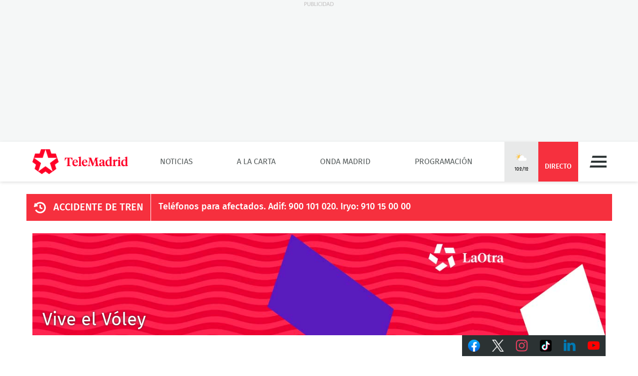

--- FILE ---
content_type: image/svg+xml
request_url: https://www.telemadrid.es/static/BB3HTML/app/last-news.fec5c7a3.svg?domain=www.telemadrid.es&hash=e4ed67b6dec9f32964a863a6af90f56b
body_size: 351
content:
<svg width="24" height="25" viewBox="0 0 24 25" fill="none" xmlns="http://www.w3.org/2000/svg">
<g clip-path="url(#clip0_5_690)">
<path fill-rule="evenodd" clip-rule="evenodd" d="M12.5755 1.0769C15.6586 1.0769 18.5142 2.23926 20.6624 4.38742L20.6622 4.38764C22.9873 6.71261 24.2003 9.92214 23.9729 13.2327C23.7455 16.5179 22.1281 19.5505 19.4746 21.5722C17.4781 23.0884 15.0522 23.8466 12.626 23.8466C9.61872 23.8466 6.61137 22.684 4.41279 20.4348C3.62942 19.6262 2.97223 18.7417 2.46684 17.7561C2.41643 17.6803 2.41643 17.5791 2.44164 17.4781C2.49205 17.3771 2.56803 17.3013 2.66904 17.2507L4.91838 16.3155C5.06997 16.2397 5.27217 16.3407 5.37318 16.5177C5.87861 17.3769 6.51039 18.1605 7.29376 18.8175C10.0231 21.1172 14.1423 21.37 17.0991 19.424C19.1966 18.0088 20.5612 15.7849 20.814 13.3083C21.0666 10.8065 20.2074 8.38036 18.4384 6.6114C15.2795 3.45246 10.2506 3.35128 6.99046 6.33341L6.33345 6.99042L7.92559 8.58257C8.25418 8.93637 8.10259 9.51758 7.62239 9.64397L0.773823 11.3119C0.318837 11.4129 -0.0853754 11.0085 0.0156338 10.5537L1.6836 3.73044C1.81 3.25026 2.39121 3.07345 2.745 3.42724L4.10957 4.79181L4.74135 4.16002C6.83889 2.16349 9.61875 1.0769 12.5755 1.0769ZM11.5899 6.99029H13.5611L13.5611 6.99032C13.7887 6.99032 13.9403 7.14192 13.8897 7.36949V11.5392C13.8897 11.7666 14.0413 11.9688 14.2435 12.0446L17.1244 13.0808C17.2254 13.1313 17.3012 13.1819 17.3518 13.283C17.4022 13.384 17.4022 13.4851 17.377 13.5862L16.72 15.4309C16.6694 15.6331 16.442 15.7341 16.2398 15.6583L11.9437 14.1168C11.5141 13.94 11.2109 13.5356 11.2109 13.0554V7.36929C11.2109 7.16727 11.3877 6.99029 11.5899 6.99029Z" fill="white"/>
</g>
<defs>
<clipPath id="clip0_5_690">
<rect width="24" height="24" fill="white" transform="translate(0 0.0769043)"/>
</clipPath>
</defs>
</svg>
